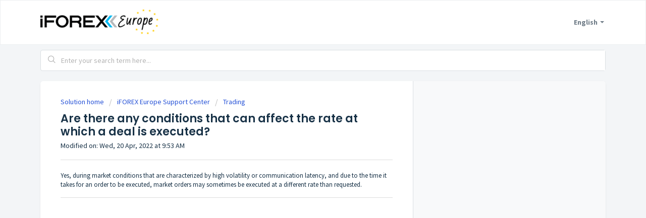

--- FILE ---
content_type: text/html; charset=utf-8
request_url: https://www.iforexsupport.eu/en/support/solutions/articles/47001214323-are-there-any-conditions-that-can-affect-the-rate-at-which-a-deal-is-executed-
body_size: 10490
content:
<!DOCTYPE html>
       
        <!--[if lt IE 7]><html class="no-js ie6 dew-dsm-theme " lang="en" dir="ltr" data-date-format="non_us"><![endif]-->       
        <!--[if IE 7]><html class="no-js ie7 dew-dsm-theme " lang="en" dir="ltr" data-date-format="non_us"><![endif]-->       
        <!--[if IE 8]><html class="no-js ie8 dew-dsm-theme " lang="en" dir="ltr" data-date-format="non_us"><![endif]-->       
        <!--[if IE 9]><html class="no-js ie9 dew-dsm-theme " lang="en" dir="ltr" data-date-format="non_us"><![endif]-->       
        <!--[if IE 10]><html class="no-js ie10 dew-dsm-theme " lang="en" dir="ltr" data-date-format="non_us"><![endif]-->       
        <!--[if (gt IE 10)|!(IE)]><!--><html class="no-js  dew-dsm-theme " lang="en" dir="ltr" data-date-format="non_us"><!--<![endif]-->
	<head>
		
		<!-- Title for the page -->
<title> Are there any conditions that can affect the rate at which a deal is executed? : iFOREX Europe Support & FAQs </title>

<!-- Meta information -->

      <meta charset="utf-8" />
      <meta http-equiv="X-UA-Compatible" content="IE=edge,chrome=1" />
      <meta name="description" content= "" />
      <meta name="author" content= "" />
       <meta property="og:title" content="Are there any conditions that can affect the rate at which a deal is executed?" />  <meta property="og:url" content="https://www.iforexsupport.eu/en/support/solutions/articles/47001214323-are-there-any-conditions-that-can-affect-the-rate-at-which-a-deal-is-executed-" />  <meta property="og:description" content=" Yes, during market conditions that are characterized by high volatility or communication latency, and due to the time it takes for an order to be executed, market orders may sometimes be executed at a different rate than requested. " />  <meta property="og:image" content="https://s3.amazonaws.com/cdn.freshdesk.com/data/helpdesk/attachments/production/47142510711/logo/-RXrbORcOfX0q_xoDb_jZoRE1u0uiYKoEw.png?X-Amz-Algorithm=AWS4-HMAC-SHA256&amp;amp;X-Amz-Credential=AKIAS6FNSMY2XLZULJPI%2F20260119%2Fus-east-1%2Fs3%2Faws4_request&amp;amp;X-Amz-Date=20260119T100729Z&amp;amp;X-Amz-Expires=604800&amp;amp;X-Amz-SignedHeaders=host&amp;amp;X-Amz-Signature=601266e6cf26b07cfa4f3f91fa7c9ca527af27fbb75d39d903aa6150f71fa6ec" />  <meta property="og:site_name" content="iFOREX Europe Support &amp; FAQs" />  <meta property="og:type" content="article" />  <meta name="twitter:title" content="Are there any conditions that can affect the rate at which a deal is executed?" />  <meta name="twitter:url" content="https://www.iforexsupport.eu/en/support/solutions/articles/47001214323-are-there-any-conditions-that-can-affect-the-rate-at-which-a-deal-is-executed-" />  <meta name="twitter:description" content=" Yes, during market conditions that are characterized by high volatility or communication latency, and due to the time it takes for an order to be executed, market orders may sometimes be executed at a different rate than requested. " />  <meta name="twitter:image" content="https://s3.amazonaws.com/cdn.freshdesk.com/data/helpdesk/attachments/production/47142510711/logo/-RXrbORcOfX0q_xoDb_jZoRE1u0uiYKoEw.png?X-Amz-Algorithm=AWS4-HMAC-SHA256&amp;amp;X-Amz-Credential=AKIAS6FNSMY2XLZULJPI%2F20260119%2Fus-east-1%2Fs3%2Faws4_request&amp;amp;X-Amz-Date=20260119T100729Z&amp;amp;X-Amz-Expires=604800&amp;amp;X-Amz-SignedHeaders=host&amp;amp;X-Amz-Signature=601266e6cf26b07cfa4f3f91fa7c9ca527af27fbb75d39d903aa6150f71fa6ec" />  <meta name="twitter:card" content="summary" />  <link rel="canonical" href="https://www.iforexsupport.eu/en/support/solutions/articles/47001214323-are-there-any-conditions-that-can-affect-the-rate-at-which-a-deal-is-executed-" />  <link rel='alternate' hreflang="de" href="https://www.iforexsupport.eu/de/support/solutions/articles/47001214323-gibt-es-bedingungen-die-den-kurs-zu-dem-ein-gesch%C3%A4ft-abgeschlossen-wird-beeinflussen-k%C3%B6nnen-"/>  <link rel='alternate' hreflang="en" href="https://www.iforexsupport.eu/en/support/solutions/articles/47001214323-are-there-any-conditions-that-can-affect-the-rate-at-which-a-deal-is-executed-"/>  <link rel='alternate' hreflang="es" href="https://www.iforexsupport.eu/es/support/solutions/articles/47001214323--existen-condiciones-que-puedan-afectar-la-tasa-de-ejecuci%C3%B3n-de-una-operaci%C3%B3n-"/>  <link rel='alternate' hreflang="fr" href="https://www.iforexsupport.eu/fr/support/solutions/articles/47001214323-existe-t-il-des-conditions-pouvant-affecter-le-taux-auquel-la-transaction-est-ex%C3%A9cut%C3%A9e-"/>  <link rel='alternate' hreflang="hu" href="https://www.iforexsupport.eu/hu/support/solutions/articles/47001214323-vannak-olyan-felt%C3%A9telek-amelyek-befoly%C3%A1solhatj%C3%A1k-az-%C3%BCgylet-v%C3%A9grehajt%C3%A1s%C3%A1nak-%C3%BCtem%C3%A9t-"/>  <link rel='alternate' hreflang="it" href="https://www.iforexsupport.eu/it/support/solutions/articles/47001214323-ci-sono-condizioni-che-possono-influenzare-il-prezzo-con-cui-viene-eseguita-l-operazione-"/>  <link rel='alternate' hreflang="nl" href="https://www.iforexsupport.eu/nl/support/solutions/articles/47001214323-zijn-er-eventuele-situaties-die-het-tarief-waarmee-een-deal-wordt-uitgevoerd-kunnen-be%C3%AFnvloeden-"/>  <link rel='alternate' hreflang="pl" href="https://www.iforexsupport.eu/pl/support/solutions/articles/47001214323-czy-s%C4%85-jakie%C5%9B-warunki-kt%C3%B3re-mog%C4%85-wp%C5%82ywa%C4%87-na-szybko%C5%9B%C4%87-realizacji-transakcji-"/>  <link rel='alternate' hreflang="el" href="https://www.iforexsupport.eu/el/support/solutions/articles/47001214323-%CF%85pi%CE%AC%CF%81%CF%87%CE%BF%CF%85%CE%BD-pi%CF%81%CE%BF%CF%8Bpi%CE%BF%CE%B8%CE%AD%CF%83%CE%B5%CE%B9%CF%82-pi%CE%BF%CF%85-%CE%BCpi%CE%BF%CF%81%CE%BF%CF%8D%CE%BD-%CE%BD%CE%B1-%CE%B5pi%CE%B7%CF%81%CE%B5%CE%AC%CF%83%CE%BF%CF%85%CE%BD-%CF%84%CE%B7%CE%BD-%CF%84%CE%B9%CE%BC%CE%AE-%CF%83%CF%84%CE%B7%CE%BD-%CE%BFpi%CE%BF%CE%AF%CE%B1-%CE%BC%CE%AF%CE%B1-%CF%83%CF%85%CE%BD%CE%B1%CE%BB%CE%BB%CE%B1%CE%B3%CE%AE-%CE%B5%CE%BA%CF%84%CE%B5%CE%BB%CE%B5%CE%AF%CF%84%CE%B1%CE%B9-"/> 

<!-- Responsive setting -->
<link rel="apple-touch-icon" href="https://s3.amazonaws.com/cdn.freshdesk.com/data/helpdesk/attachments/production/47142503281/fav_icon/8T4avU_euKbZ0NseKFSvKp4LGMvYT6yBnA.png" />
        <link rel="apple-touch-icon" sizes="72x72" href="https://s3.amazonaws.com/cdn.freshdesk.com/data/helpdesk/attachments/production/47142503281/fav_icon/8T4avU_euKbZ0NseKFSvKp4LGMvYT6yBnA.png" />
        <link rel="apple-touch-icon" sizes="114x114" href="https://s3.amazonaws.com/cdn.freshdesk.com/data/helpdesk/attachments/production/47142503281/fav_icon/8T4avU_euKbZ0NseKFSvKp4LGMvYT6yBnA.png" />
        <link rel="apple-touch-icon" sizes="144x144" href="https://s3.amazonaws.com/cdn.freshdesk.com/data/helpdesk/attachments/production/47142503281/fav_icon/8T4avU_euKbZ0NseKFSvKp4LGMvYT6yBnA.png" />
        <meta name="viewport" content="width=device-width, initial-scale=1.0, maximum-scale=5.0, user-scalable=yes" /> 
<style>

  	  #footer {
    min-height: 70px;
    width: 100%;
    color: #666F80;
    font-size: 11px;
    padding: 0 0 30px;
    text-align: center;
    background-color: #2A3B4D;
    border-top: 7px solid #00b6ee;
  }
  .footerDisclaimer{
    width:950px;
    margin:30px auto 0;
    text-align:left;
  }
  
  .footerDisclaimer p.footerText{
    font-size:13px !important;
    color:#999!important;
  }
  .footerDisclaimer .fTlast{
    margin-top:40px;
  }
  .footerDisclaimer img.logo{
    /* background: url("https://www.iforex.com/sites/all/themes/iforex/images/bg-logo2_bak.png") no-repeat scroll 0 center transparent;*/
    height: 33px;
    width: 145px;
    margin-right:15px;
    float:left;
  }
  #footer .footerDisclaimer a{
    color:#00b6ee !important;
    margin-right:5px;
    margin-left:5px;
  }
  #footer a {
    color: #737373 !important;
    display: inline-block;
    margin: 0 0 20px;
  }
  #footer a:hover { text-decoration: underline; }
  #footer span { display: inline-block; margin: 0 5px 20px; }
  #footer .desk_footer { margin: 0; }
</style>

		
		<!-- Adding meta tag for CSRF token -->
		<meta name="csrf-param" content="authenticity_token" />
<meta name="csrf-token" content="fVWr9Ci8HaUleeUTqGqLx9G4vkjGPpiXOz95JRiTQSOtL1pctFUu+4gejYxv5KW40doFGy2B+xm4g2w+6D08ng==" />
		<!-- End meta tag for CSRF token -->
		
		<!-- Fav icon for portal -->
		<link rel='shortcut icon' href='https://s3.amazonaws.com/cdn.freshdesk.com/data/helpdesk/attachments/production/47142503281/fav_icon/8T4avU_euKbZ0NseKFSvKp4LGMvYT6yBnA.png' />

		<!-- Base stylesheet -->
 
		<link rel="stylesheet" media="print" href="https://assets1.freshdesk.com/assets/cdn/portal_print-6e04b27f27ab27faab81f917d275d593fa892ce13150854024baaf983b3f4326.css" />
	  		<link rel="stylesheet" media="screen" href="https://assets3.freshdesk.com/assets/cdn/falcon_portal_utils-a58414d6bc8bc6ca4d78f5b3f76522e4970de435e68a5a2fedcda0db58f21600.css" />	

		
		<!-- Theme stylesheet -->

		<link href="/support/theme.css?v=4&amp;d=1768118545" media="screen" rel="stylesheet" type="text/css">

		<!-- Google font url if present -->
		<link href='https://fonts.googleapis.com/css?family=Source+Sans+Pro:regular,italic,600,700,700italic|Poppins:regular,600,700' rel='stylesheet' type='text/css' nonce='PXFnAt7AjMGHfVeqplE3CQ=='>

		<!-- Including default portal based script framework at the top -->
		<script src="https://assets2.freshdesk.com/assets/cdn/portal_head_v2-d07ff5985065d4b2f2826fdbbaef7df41eb75e17b915635bf0413a6bc12fd7b7.js"></script>
		<!-- Including syntexhighlighter for portal -->
		<script src="https://assets5.freshdesk.com/assets/cdn/prism-841b9ba9ca7f9e1bc3cdfdd4583524f65913717a3ab77714a45dd2921531a402.js"></script>

		

		<!-- Access portal settings information via javascript -->
		 <script type="text/javascript">     var portal = {"language":"en","name":"iFOREX Europe Support &amp; FAQs","contact_info":"","current_page_name":"article_view","current_tab":"solutions","vault_service":{"url":"https://vault-service.freshworks.com/data","max_try":2,"product_name":"fd"},"current_account_id":1258284,"preferences":{"bg_color":"#f3f5f7","header_color":"#ffffff","help_center_color":"#f3f5f7","footer_color":"#183247","tab_color":"#ffffff","tab_hover_color":"#00BCDF","btn_background":"#f3f5f7","btn_primary_background":"#00BCDF","base_font":"Source Sans Pro","text_color":"#183247","headings_font":"Poppins","headings_color":"#183247","link_color":"#183247","link_color_hover":"#00BCDF","input_focus_ring_color":"#00BCDF","non_responsive":"false"},"image_placeholders":{"spacer":"https://assets1.freshdesk.com/assets/misc/spacer.gif","profile_thumb":"https://assets9.freshdesk.com/assets/misc/profile_blank_thumb-4a7b26415585aebbd79863bd5497100b1ea52bab8df8db7a1aecae4da879fd96.jpg","profile_medium":"https://assets8.freshdesk.com/assets/misc/profile_blank_medium-1dfbfbae68bb67de0258044a99f62e94144f1cc34efeea73e3fb85fe51bc1a2c.jpg"},"falcon_portal_theme":true,"current_object_id":47001214323};     var attachment_size = 20;     var blocked_extensions = "";     var allowed_extensions = "";     var store = { 
        ticket: {},
        portalLaunchParty: {} };    store.portalLaunchParty.ticketFragmentsEnabled = false;    store.pod = "us-east-1";    store.region = "US"; </script> 


			
	</head>
	<body>
            	
		
		
		
	<header id="banner" class="banner">
		<div class="banner-wrapper page">
			<div class="banner-title">
				<a href="https://www.iforex.eu"class='portal-logo'><span class="portal-img"><i></i>
                    <img src='https://s3.amazonaws.com/cdn.freshdesk.com/data/helpdesk/attachments/production/47142510711/logo/-RXrbORcOfX0q_xoDb_jZoRE1u0uiYKoEw.png' alt="Logo"
                        onerror="default_image_error(this)" data-type="logo" />
                 </span></a>				
			</div>
			<nav class="banner-nav">
				<div class="banner-language-selector pull-right" data-tabs="tabs"
                data-toggle='tooltip' data-placement="bottom" title=""><ul class="language-options" role="tablist"><li class="dropdown"><h5 class="dropdown-toggle" data-toggle="dropdown"><span>English</span><span class="caret"></span></h5><ul class="dropdown-menu " role="menu" aria-labelledby="dropdownMenu"><li><a class="active" tabindex="-1" href="/en/support/solutions/articles/47001214323-are-there-any-conditions-that-can-affect-the-rate-at-which-a-deal-is-executed-"><span class='icon-dd-tick-dark'></span>English </a></li><li><a class="" tabindex="-1" href="/nl/support/solutions/articles/47001214323-zijn-er-eventuele-situaties-die-het-tarief-waarmee-een-deal-wordt-uitgevoerd-kunnen-be%C3%AFnvloeden-">Dutch</a></li><li><a class="" tabindex="-1" href="/fr/support/solutions/articles/47001214323-existe-t-il-des-conditions-pouvant-affecter-le-taux-auquel-la-transaction-est-ex%C3%A9cut%C3%A9e-">French</a></li><li><a class="" tabindex="-1" href="/de/support/solutions/articles/47001214323-gibt-es-bedingungen-die-den-kurs-zu-dem-ein-gesch%C3%A4ft-abgeschlossen-wird-beeinflussen-k%C3%B6nnen-">German</a></li><li><a class="" tabindex="-1" href="/el/support/solutions/articles/47001214323-%CF%85pi%CE%AC%CF%81%CF%87%CE%BF%CF%85%CE%BD-pi%CF%81%CE%BF%CF%8Bpi%CE%BF%CE%B8%CE%AD%CF%83%CE%B5%CE%B9%CF%82-pi%CE%BF%CF%85-%CE%BCpi%CE%BF%CF%81%CE%BF%CF%8D%CE%BD-%CE%BD%CE%B1-%CE%B5pi%CE%B7%CF%81%CE%B5%CE%AC%CF%83%CE%BF%CF%85%CE%BD-%CF%84%CE%B7%CE%BD-%CF%84%CE%B9%CE%BC%CE%AE-%CF%83%CF%84%CE%B7%CE%BD-%CE%BFpi%CE%BF%CE%AF%CE%B1-%CE%BC%CE%AF%CE%B1-%CF%83%CF%85%CE%BD%CE%B1%CE%BB%CE%BB%CE%B1%CE%B3%CE%AE-%CE%B5%CE%BA%CF%84%CE%B5%CE%BB%CE%B5%CE%AF%CF%84%CE%B1%CE%B9-">Greek</a></li><li><a class="" tabindex="-1" href="/hu/support/solutions/articles/47001214323-vannak-olyan-felt%C3%A9telek-amelyek-befoly%C3%A1solhatj%C3%A1k-az-%C3%BCgylet-v%C3%A9grehajt%C3%A1s%C3%A1nak-%C3%BCtem%C3%A9t-">Hungarian</a></li><li><a class="" tabindex="-1" href="/it/support/solutions/articles/47001214323-ci-sono-condizioni-che-possono-influenzare-il-prezzo-con-cui-viene-eseguita-l-operazione-">Italian</a></li><li><a class="" tabindex="-1" href="/pl/support/solutions/articles/47001214323-czy-s%C4%85-jakie%C5%9B-warunki-kt%C3%B3re-mog%C4%85-wp%C5%82ywa%C4%87-na-szybko%C5%9B%C4%87-realizacji-transakcji-">Polish</a></li><li><a class="" tabindex="-1" href="/es/support/solutions/articles/47001214323--existen-condiciones-que-puedan-afectar-la-tasa-de-ejecuci%C3%B3n-de-una-operaci%C3%B3n-">Spanish</a></li></ul></li></ul></div> <div class="welcome">Welcome <b></b> </div>  <b><a href="/en/support/login"><b>Login</b></a></b>
			</nav>
		</div>
	</header>
	<!--<nav class="page-tabs">
		<div  class="page no-padding no-header-tabs">
			
				<a data-toggle-dom="#header-tabs" href="#" data-animated="true" class="mobile-icon-nav-menu show-in-mobile"></a>
        
				<div class="nav-link" id="header-tabs">
                  
						                  
							<a href="/en/support/home" class="">Home</a>
						
					
						                  
							<a href="/en/support/solutions" class="active">Solutions</a>
						
					
				</div>
			
		</div>
	</nav>-->

<!-- Search and page links for the page -->

	<section class="help-center-sc rounded-6">
		<div class="page no-padding">
		<div class="hc-search">
			<div class="hc-search-c">
				<form class="hc-search-form print--remove" autocomplete="off" action="/en/support/search/solutions" id="hc-search-form" data-csrf-ignore="true">
	<div class="hc-search-input">
	<label for="support-search-input" class="hide">Enter your search term here...</label>
		<input placeholder="Enter your search term here..." type="text"
			name="term" class="special" value=""
            rel="page-search" data-max-matches="10" id="support-search-input">
	</div>
	<div class="hc-search-button">
		<button class="btn btn-primary" aria-label="Search" type="submit" autocomplete="off">
			<i class="mobile-icon-search hide-tablet"></i>
			<span class="hide-in-mobile">
				Search
			</span>
		</button>
	</div>
</form>
			</div>
		</div>
		<div class="hc-nav ">
			 <nav>  <div class="hide-in-mobile"><a href=/en/support/login>Login</a> to submit a new ticket</div>   <div>
              <a href="/en/support/tickets" class="mobile-icon-nav-status check-status ellipsis" title="Check ticket status">
                <span>Check ticket status</span>
              </a>
            </div>  </nav>
		</div>
		</div>
	</section>






<div id="page" class="page">	
	<!-- Search and page links for the page -->
	

	<!-- Notification Messages -->
	 <div class="alert alert-with-close notice hide" id="noticeajax"></div> 

	
	<div class="c-wrapper">		
		<section class="main content rounded-6 min-height-on-desktop fc-article-show" id="article-show-47001214323">
	<div class="breadcrumb">
		<a href="/en/support/solutions"> Solution home </a>
		<a href="/en/support/solutions/47000524594">iFOREX Europe Support Center</a>
		<a href="/en/support/solutions/folders/47000781957">Trading</a>
	</div>
	<b class="page-stamp page-stamp-article">
		<b class="icon-page-article"></b>
	</b>

	<h2 class="heading">Are there any conditions that can affect the rate at which a deal is executed?
	 	<a href="javascript:print();"
            class="solution-print--icon print--remove"
 			title="Print this Article"
 			arial-role="link"
 			arial-label="Print this Article"
 		>
			<span class="icon-print"></span>
			<span class="text-print">Print</span>
 		</a>
	</h2>
	
	<p>Modified on: Wed, 20 Apr, 2022 at  9:53 AM</p>
	<hr />
	

	<article class="article-body" id="article-body" rel="image-enlarge">
		<p>Yes, during market conditions that are characterized by high volatility or communication latency, and due to the time it takes for an order to be executed, market orders may sometimes be executed at a different rate than requested.</p>
	</article>

	<hr />	
		

	
</section>
<section class="sidebar content rounded-6 fc-related-articles">
	<div id="related_articles"><div class="cs-g-c"><section class="article-list"><h3 class="list-lead">Related Articles</h3><ul rel="remote" 
			data-remote-url="/en/support/search/articles/47001214323/related_articles?container=related_articles&limit=10" 
			id="related-article-list"></ul></section></div></div>
</section>

	</div>
	

	

</div>

<style>
  .footerDisclaimer {
    background-color: #2A3B4D;
    margin: 0px;
    line-height: 17px;
    color: #ffffff;
    font-size: 15px;
    border: 0px;
    position: relative;
    width: 100%;
    bottom: 0;
    padding: 10px 0;
    text-align: left;
    margin-bottom: 80px;
    max-width:1140px;
    margin:10px auto;
    padding:10px;
}
  .rtl{
    text-align:right!important;
  }
  .rtl img.logo{
    float:right;
    margin-right:0;
    margin-left:15px;
  }
  #footer,.footer{
    background-color: #2A3B4D;
  }
  .footer{
    padding:0;
  }
  nav.footer-links{display:none !important;}
</style>

	<footer class="footer rounded-6">
        <div id="footer">
<div class="footerDisclaimer">
    <p class="footerText">iFOREX Europe is the trading name of iCFD Limited, licensed and regulated by the Cyprus Securities and Exchange Commission (CySEC) under <a href="https://www.iforex.eu/legal/license.html" target="_blank">license # 143/11</a></p>
    <p class="footerText">CFDs are complex instruments and come with a high risk of losing money rapidly due to leverage. 74% of retail investor accounts lose money when trading CFDs with this provider. You should consider whether you understand how CFDs work and whether you can afford to take the high risk of losing your money. Any indication of past performance or simulated past performance used or published by iFOREX Europe is not a reliable indicator of future results and is used for education purposes only. Trading involves fees. Make sure you understand the risks and costs involved. The materials contained on this page are for advertising and marketing purposes only and should not in any way be construed, either explicitly or implicitly, directly or indirectly, as investment advice, recommendation or suggestion of an investment strategy with respect to a financial instrument.</p>
    <p class="footerText fTlast"><img class="logo" src="//content.webapi-services.net/shared/iforex/media/logo-iforex-ue-w1.png">© 2022-2024 iFOREX Europe. All rights reserved. 
iFOREX is a trademark owned by an entity in the iFOREX Group. All other trademarks that appear on this website are the property of their respective owners.
</p>
    
    </div>
    <br>    
    <a href="https://www.iforex.eu">iFOREX Europe</a>
    <span> · </span>        
    <a href="//www.iforexsupport.eu">iFOREX Europe Help Center</a>
    <!--<span> · </span>
    <a href="/tos">Terms of Service &amp; Privacy Policy</a>-->
    <br>
  </div>
		<nav class="footer-links page no-padding">
			
					
						<a href="/en/support/home" class="">Home</a>
					
						<a href="/en/support/solutions" class="active">Solutions</a>
					
			
			
			
		</nav>
	</footer>
	









	
<script>
(function() {
   function getCookie(key) {
       var res = false;
       try {
          res = window.sessionStorage.getItem(key);
       } catch (x) { }
             return res;
    }
    function setCookie(key, val) {
         try {
           window.sessionStorage.setItem(key, val);
         } catch (x) { }
    }
  function getparam(e) {
    var t = new RegExp("[&?]" + e + "=([^&]*)", "i"),
        n = document.location.search.match(t);
    return null != n && n.length > 1 ? n[1] : "";
  }
  function setIframeDisplay(){
        var header = document.getElementById('banner');
        header.style.display='none';
        var footer = document.getElementById('footer');
        footer.style.display='none';
        var body = document.body;
        body.classList.add('iframe');
  }
  var cookieVal = getCookie('iframe');
  if (cookieVal == 'yes'){  
		setIframeDisplay();
  }
  else{		
    if(getparam('iframe')=== 'yes'){
		  setIframeDisplay();
      	  setCookie('iframe', 'yes');      	  
    }
  }
  })()
</script>
<style>

  .iframe .hide{display:none;}
  
  .help-center{
  	padding: 0 0 15px 0;
    margin-bottom: 15px;
  }
  
  .help-center-sc{
 	padding: 10px;
    border: 0;
    background: #f3f5f7;
  
  }
  
  .help-center > div:first-child,
  .help-center-sc > div:first-child{
  	
    max-width:1120px;
    padding:0;
    border-radius:4px;
  }
  
  .c-wrapper{margin-top:0;}
  
  #solutions-index-home, #solutions-home, .help-center .hc-search-form{width:100%;}
  .help-center .hc-search-form,
  .help-center-sc .hc-search-form{border-radius:4px; background:#fff; position:relative; border: 1px solid #dadfe3;}
  .hc-search{width:100% !important; padding:0;}
  
  .portal-logo{margin-left:0;}
  
  .help-center-sc .hc-search .hc-search-button{margin-left:0}
  
  .help-center-sc .hc-search .hc-search-input{padding-left:0;}
  

  .help-center-sc .hc-search .hc-search-button, .hc-search-button{width:30px; position:absolute; left:7px;}
  
 .help-center-sc .hc-search .hc-search-input, 
  .hc-search-input,
  .help-center-sc .hc-search .hc-search-input{width:100%; padding-left:40px; }
  
  .hc-search-input input.special{padding:0}
  
   html[dir="rtl"] .hc-search-button,
  html[dir="rtl"] .help-center-sc .hc-search .hc-search-button{ left: auto;  right: 7px;margin:0;}
  html[dir="rtl"]  .hc-search-input,
  html[dir="rtl"] .help-center-sc .hc-search .hc-search-input{ padding-left:10px;  padding-right:40px;}
  
  
  
  .iframe #search-title{display:none;}
  .iframe .icon-print{display:none;}
  
  html[dir="rtl"] .language-options ul.dropdown-menu li a.active:after{
  left: auto;
    padding: 0;
    right: 2px;}
  
  html[dir="rtl"] .icon-article-table-row:before{left: -15px;}
  .help-center-sc .hc-nav,
  .help-center .hc-nav{display:none !important}
  .help-center-sc .hc-search .hc-search-input input.special{padding:0;}
  .c-article-row .icon-article-table-row{width:50px;}
  #image-modal.fade{display:none}
  
  @media (max-width: 45em){
    
    .iframe .help-center,
    .iframe .help-center-sc{
        margin-top:0px; 
        margin-left:0px;
      width:100%;
       position:relative;
       margin-bottom: -10px;
      left:0
      }
      
      .iframe .help-center-sc .hc-search{width: calc(100% - 50px);}

  .help-center{ margin:0px auto 15px; left: 10px; width: calc(100% - 20px);}
   .help-center .hc-search{ width:100% !important;}
    
    #banner .banner-wrapper{height: auto; margin-bottom: 10px;}
    
    .help-center-sc{margin: 0; position: unset; width: 100%; max-width: none;}
    
    .help-center-sc .hc-search, .help-center .hc-search{position: unset; background: none; border:0;}
    .help-center-sc .hc-search .hc-search-button .btn{background: none;}
    
    .c-wrapper{margin-top:55px}
    
    .iframe .c-wrapper{margin-top:5px}
    
  }
  
</style>



			<script src="https://assets2.freshdesk.com/assets/cdn/portal_bottom-0fe88ce7f44d512c644a48fda3390ae66247caeea647e04d017015099f25db87.js"></script>

		<script src="https://assets2.freshdesk.com/assets/cdn/redactor-642f8cbfacb4c2762350a557838bbfaadec878d0d24e9a0d8dfe90b2533f0e5d.js"></script> 
		<script src="https://assets5.freshdesk.com/assets/cdn/lang/en-4a75f878b88f0e355c2d9c4c8856e16e0e8e74807c9787aaba7ef13f18c8d691.js"></script>
		<!-- for i18n-js translations -->
  		<script src="https://assets8.freshdesk.com/assets/cdn/i18n/portal/en-7dc3290616af9ea64cf8f4a01e81b2013d3f08333acedba4871235237937ee05.js"></script>
		<!-- Including default portal based script at the bottom -->
		<script nonce="PXFnAt7AjMGHfVeqplE3CQ==">
//<![CDATA[
	
	jQuery(document).ready(function() {
					
		// Setting the locale for moment js
		moment.lang('en');

		var validation_meassages = {"required":"This field is required.","remote":"Please fix this field.","email":"Please enter a valid email address.","url":"Please enter a valid URL.","date":"Please enter a valid date.","dateISO":"Please enter a valid date ( ISO ).","number":"Please enter a valid number.","digits":"Please enter only digits.","creditcard":"Please enter a valid credit card number.","equalTo":"Please enter the same value again.","two_decimal_place_warning":"Value cannot have more than 2 decimal digits","select2_minimum_limit":"Please type %{char_count} or more letters","select2_maximum_limit":"You can only select %{limit} %{container}","maxlength":"Please enter no more than {0} characters.","minlength":"Please enter at least {0} characters.","rangelength":"Please enter a value between {0} and {1} characters long.","range":"Please enter a value between {0} and {1}.","max":"Please enter a value less than or equal to {0}.","min":"Please enter a value greater than or equal to {0}.","select2_maximum_limit_jq":"You can only select {0} {1}","facebook_limit_exceed":"Your Facebook reply was over 8000 characters. You'll have to be more clever.","messenger_limit_exceeded":"Oops! You have exceeded Messenger Platform's character limit. Please modify your response.","not_equal_to":"This element should not be equal to","email_address_invalid":"One or more email addresses are invalid.","twitter_limit_exceed":"Oops! You have exceeded Twitter's character limit. You'll have to modify your response.","password_does_not_match":"The passwords don't match. Please try again.","valid_hours":"Please enter a valid hours.","reply_limit_exceed":"Your reply was over 2000 characters. You'll have to be more clever.","url_format":"Invalid URL format","url_without_slash":"Please enter a valid URL without '/'","link_back_url":"Please enter a valid linkback URL","requester_validation":"Please enter a valid requester details or <a href=\"#\" id=\"add_requester_btn_proxy\">add new requester.</a>","agent_validation":"Please enter valid agent details","email_or_phone":"Please enter a Email or Phone Number","upload_mb_limit":"Upload exceeds the available 15MB limit","invalid_image":"Invalid image format","atleast_one_role":"At least one role is required for the agent","invalid_time":"Invalid time.","remote_fail":"Remote validation failed","trim_spaces":"Auto trim of leading & trailing whitespace","hex_color_invalid":"Please enter a valid hex color value.","name_duplication":"The name already exists.","invalid_value":"Invalid value","invalid_regex":"Invalid Regular Expression","same_folder":"Cannot move to the same folder.","maxlength_255":"Please enter less than 255 characters","decimal_digit_valid":"Value cannot have more than 2 decimal digits","atleast_one_field":"Please fill at least {0} of these fields.","atleast_one_portal":"Select atleast one portal.","custom_header":"Please type custom header in the format -  header : value","same_password":"Should be same as Password","select2_no_match":"No matching %{container} found","integration_no_match":"no matching data...","time":"Please enter a valid time","valid_contact":"Please add a valid contact","field_invalid":"This field is invalid","select_atleast_one":"Select at least one option.","ember_method_name_reserved":"This name is reserved and cannot be used. Please choose a different name."}	

		jQuery.extend(jQuery.validator.messages, validation_meassages );


		jQuery(".call_duration").each(function () {
			var format,time;
			if (jQuery(this).data("time") === undefined) { return; }
			if(jQuery(this).hasClass('freshcaller')){ return; }
			time = jQuery(this).data("time");
			if (time>=3600) {
			 format = "hh:mm:ss";
			} else {
				format = "mm:ss";
			}
			jQuery(this).html(time.toTime(format));
		});
	});

	// Shortcuts variables
	var Shortcuts = {"global":{"help":"?","save":"mod+return","cancel":"esc","search":"/","status_dialog":"mod+alt+return","save_cuctomization":"mod+shift+s"},"app_nav":{"dashboard":"g d","tickets":"g t","social":"g e","solutions":"g s","forums":"g f","customers":"g c","reports":"g r","admin":"g a","ticket_new":"g n","compose_email":"g m"},"pagination":{"previous":"alt+left","next":"alt+right","alt_previous":"j","alt_next":"k"},"ticket_list":{"ticket_show":"return","select":"x","select_all":"shift+x","search_view":"v","show_description":"space","unwatch":"w","delete":"#","pickup":"@","spam":"!","close":"~","silent_close":"alt+shift+`","undo":"z","reply":"r","forward":"f","add_note":"n","scenario":"s"},"ticket_detail":{"toggle_watcher":"w","reply":"r","forward":"f","add_note":"n","close":"~","silent_close":"alt+shift+`","add_time":"m","spam":"!","delete":"#","show_activities_toggle":"}","properties":"p","expand":"]","undo":"z","select_watcher":"shift+w","go_to_next":["j","down"],"go_to_previous":["k","up"],"scenario":"s","pickup":"@","collaboration":"d"},"social_stream":{"search":"s","go_to_next":["j","down"],"go_to_previous":["k","up"],"open_stream":["space","return"],"close":"esc","reply":"r","retweet":"shift+r"},"portal_customizations":{"preview":"mod+shift+p"},"discussions":{"toggle_following":"w","add_follower":"shift+w","reply_topic":"r"}};
	
	// Date formats
	var DATE_FORMATS = {"non_us":{"moment_date_with_week":"ddd, D MMM, YYYY","datepicker":"d M, yy","datepicker_escaped":"d M yy","datepicker_full_date":"D, d M, yy","mediumDate":"d MMM, yyyy"},"us":{"moment_date_with_week":"ddd, MMM D, YYYY","datepicker":"M d, yy","datepicker_escaped":"M d yy","datepicker_full_date":"D, M d, yy","mediumDate":"MMM d, yyyy"}};

	var lang = { 
		loadingText: "Please Wait...",
		viewAllTickets: "View all tickets"
	};


//]]>
</script> 

		

		<img src='/en/support/solutions/articles/47001214323-are-there-any-conditions-that-can-affect-the-rate-at-which-a-deal-is-executed-/hit' alt='Article views count' aria-hidden='true'/>
		<script type="text/javascript">
     		I18n.defaultLocale = "en";
     		I18n.locale = "en";
		</script>
			
    	


		<!-- Include dynamic input field script for signup and profile pages (Mint theme) -->

	</body>
</html>
